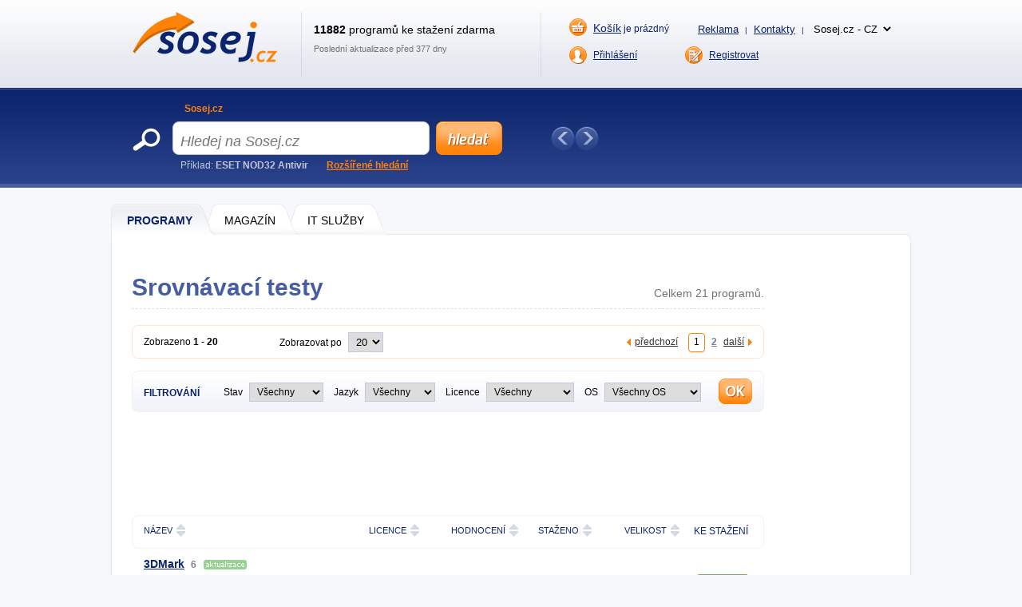

--- FILE ---
content_type: text/html; charset=UTF-8
request_url: https://www.sosej.cz/Software/Systemove-utility/Srovnavaci-testy/
body_size: 9362
content:
<!DOCTYPE html>
<html xmlns="http://www.w3.org/1999/xhtml" lang="cs">
<head>
  <meta http-equiv="Content-Type" content="text/html; charset=utf-8" />
  <meta name="description" content="Software určený k otestování výkonu PC. Můžeme testovat výkon celého PC, nebo jen jednotlivých komponent." />
  <meta name="keywords" content="Testování výkonu, RAM, CPU, HDD, grafika, benchmark, 3DMark, MemTest86" />
  <meta name="robots" content="all,follow" />
  <meta name="googlebot" content="index,follow,snippet,archive" />
  <meta name="google-site-verification" content="-jl64BX4pRN3jV2R2wtP1u0S1XX20ZrSw3KjHb5SNbM" />
  <meta name="author" content="Sosej.cz" />
  <meta name="viewport" content="width=device-width, initial-scale=1" />

  <link title="Sosej.cz - Sosejte zdarma programy a hry!" href="/svc/software-rss/get" type="application/rss+xml" rel="alternate" />
  <link rel="shortcut icon" type="image/ico" href="/img/favicon2.ico" />
  <link rel="canonical" href="https://www.sosej.cz/Software/Systemove-utility/Srovnavaci-testy/" />
  <link rel='alternate' hreflang='cs' href='https://www.sosej.cz' /><link rel='alternate' hreflang='sk' href='https://www.tahaj.sk' /><link rel='alternate' hreflang='ro' href='https://www.descarcarapid.ro' /><link rel='alternate' hreflang='pl' href='https://www.pobierzszybko.pl' /><link rel='alternate' hreflang='hu' href='https://www.letoltesgyorsan.hu' />

  <link rel="stylesheet" href="/css/reset.css?v=4.214" type="text/css" media="all" />
  <link rel="stylesheet" href="/css/main-desktop.css?v=4.214" type="text/css" media="screen, projection" />
  <link rel="stylesheet" href="/css/main-mobile.css?v=4.214" type="text/css" media="screen, projection" />
  <link rel="stylesheet" href="/css/print.css?v=4.214" type="text/css" media="print" />
  <link rel="stylesheet" href="/css/software.css?v=4.214" type="text/css" media="screen, projection" />


  <script>var WEB = 'sosej';</script>
  <script type="text/javascript" src="/js/jquery-1.6.4.min.js?v=4.214"></script>
  <script type="text/javascript" src="/js/web.js?v=4.214"></script>
  <script type="text/javascript" src="/js/software.js?v=4.214"></script>

  <script type="text/javascript">
    $(document).ready(function(e)
    {
      Software.page = 1; Software.pageSize = 20; Software.sort = 'd'; Software.sortDirection = 'desc'; Software.url = '/Software/Systemove-utility/Srovnavaci-testy/{PAGE}'; Software.categoryId = '118'; Software.searchText = ''; Software.advsearch = '';
    });
  </script>


<!-- Global site tag (gtag.js) - Google Analytics -->
<script async src="https://www.googletagmanager.com/gtag/js?id=UA-20748074-1"></script>
<script>
  window.dataLayer = window.dataLayer || [];
  function gtag(){dataLayer.push(arguments);}
  gtag('js', new Date());

  gtag('config', 'UA-20748074-1');
</script>



<script data-ad-client="ca-pub-7032281515325718" data-overlays="bottom" async src="https://pagead2.googlesyndication.com/pagead/js/adsbygoogle.js"></script>




  <title>Srovnávací testy | Sosej.cz</title>
</head>
<body>



<div id="wrapper">
  <div id="wrapper-bottom">

    <div class="leaderboard">

    </div>

          <div id="main-markup-desktop" class="active1">
            <a href="/#programy" class="m1 first" title="Programy"><span class="q"></span><span class="w">Programy</span><span class="e"></span></a>
            <a href="/Magazin/" class="m2" title="Magazín"><span class="q"></span><span class="w">MAGAZÍN</span><span class="e"></span></a>
            <a href="/Sluzby-IT/" class="m3 last" title="IT Služby"><span class="q"></span><span class="w">IT Služby</span><span class="e"></span></a>
            <p class="cln"></p>
          </div>
          <div id="main-markup-desktop-background"></div>
          <div id="main-markup-desktop-submenu">
              
          </div> 
    
    <div id="part-content" class="markup-top">




      <div id="block-list">
        
        <div class="top">
          <h1>Srovnávací testy</h1>
          <p class="q">Celkem 21 programů.</p>
          <p class="cln"></p>
        </div> 
        
        <div class="recommended dn">
          <p></p>
          <div>
            <table id="tableRecommendedProgram">
<tr><td></td></tr>
            </table>
          </div>
        </div>

        <div class="list desktop-only">
          <p class="q">Zobrazeno <strong class="sShowedFrom">1</strong> - <strong class="sShowedTo">20</strong></p>
          <p class="w">Zobrazovat po <select name="ddlPageSize" id="ddlPageSize" onchange="Software.changePageSize(this); return false;"><option value="10">10</option><option value="20" selected="selected">20</option><option value="30">30</option><option value="40">40</option><option value="50">50</option></select>
</p>
          <div class="e">
            <a href="/" title="Předchozí strana" class="prev" onclick="Software.prevPage(); return false;">předchozí</a>
            <div class="divPaging">
<a href="/Software/Systemove-utility/Srovnavaci-testy/" title="Strana 1" class="active" onclick="Software.changePage(1); return false;"><span class="f"></span><span class="s">1</span><span class="t"></span><span class="cln"></span></a><a href="/Software/Systemove-utility/Srovnavaci-testy/2" title="Strana 2" class="" onclick="Software.changePage(2); return false;">2</a>
            </div>
            <a href="/" title="Další strana" class="next" onclick="Software.nextPage(); return false;">další</a>
            <p class="cln"></p>
          </div>
          <p class="cln"></p>
        </div>
         
        <div class="filter">
          <div id="filter-clicker" class="q"><div class="arrow">▼</div>Filtrování</div>
          <p class="w">
            Stav <select name="ddlFilterState" id="ddlFilterState"><option value="" selected="selected">Všechny</option><option value="disabled" disabled="disabled">---</option><option value="N">Nové</option><option value="U">Aktualizace</option></select>

            <span class="mobile-only"><br></span>
            Jazyk <select name="ddlFilterLang" id="ddlFilterLang"><option value="" selected="selected">Všechny</option><option value="disabled" disabled="disabled">---</option><option value="1">Český</option><option value="0">Zahraniční</option></select>

            <span class="mobile-only"><br></span>
            Licence <select name="ddlFilterLicense" id="ddlFilterLicense"><option value="" selected="selected">Všechny</option><option value="disabled1" disabled="disabled">---</option><option value="k">Ke koupi</option><option value="z">Zdarma</option><option value="disabled2" disabled="disabled">---</option><option value="10">Ad-supported</option><option value="7">Adware</option><option value="3">Demo</option><option value="8">Donation ware</option><option value="4">Freeware</option><option value="5">GPL</option><option value="6">LGPL</option><option value="1">Shareware</option><option value="2">Trial</option></select>

            <span class="mobile-only"><br></span>
            OS <select name="ddlFilterOS" id="ddlFilterOS"><option value="" selected="selected">Všechny OS</option><option value="disabled1" disabled="disabled">---</option><option value="xp">Windows XP</option><option value="2003">Windows 2003</option><option value="vista">Windows Vista</option><option value="2008">Windows 2008</option><option value="2012">Windows 2012</option><option value="7">Windows 7</option><option value="8">Windows 8</option><option value="81">Windows 8.1</option><option value="10">Windows 10</option><option value="11">Windows 11</option><option value="disabled2" disabled="disabled">---</option><option value="linux">Linux</option><option value="dos">DOS</option><option value="nezávislé">Nezávislé na OS</option></select>

          </p>
          <p class="e"><input type="button" class="button-ok" name="" value="Filtrovat" onclick="javascript: Software.changeFilter(); return false;" /></p>
          <p class="cln"></p>
        </div>

        <br />
        <div>
          <script async src="https://pagead2.googlesyndication.com/pagead/js/adsbygoogle.js"></script>
<!-- SOSEJ - responsive - KATEGORIE - podFILTREM -->
<ins class="adsbygoogle"
     style="display:inline-block;width:792px;height:100px"
     data-ad-client="ca-pub-7032281515325718"
     data-ad-slot="9627235826"></ins>
<script>
     (adsbygoogle = window.adsbygoogle || []).push({});
</script>
        </div>
         
         
        <table id="tablePrograms">
          <tr id="trSorting">
            <th class="q"><span class="f">Název</span><span class="s"><a href="/Software/Systemove-utility/Srovnavaci-testy/?sort=a&amp;sortd=desc" id="aSortAdesc" class="up " rel="nofollow" onclick="javascript: Software.changeSort('a', 'desc', this); return false;" title="Seřadit dle názvu abecedně od Z do A">▲</a><a href="/Software/Systemove-utility/Srovnavaci-testy/?sort=a&amp;sortd=asc" id="aSortAasc" class="down " rel="nofollow" onclick="javascript: Software.changeSort('a', 'asc', this); return false;" title="Seřadit dle názvu abecedně od A do Z">▼</a></span><span class="cln"></span></th>
            <th class="w"><span class="f">Licence</span><span class="s"><a href="/Software/Systemove-utility/Srovnavaci-testy/?sort=l&amp;sortd=desc" id="aSortLdesc" class="up " rel="nofollow" onclick="javascript: Software.changeSort('l', 'desc', this); return false;" title="Seřadit dle licence abecedně od Z do A">▲</a><a href="/Software/Systemove-utility/Srovnavaci-testy/?sort=l&amp;sortd=asc" id="aSortLasc" class="down " rel="nofollow" onclick="javascript: Software.changeSort('l', 'asc', this); return false;" title="Seřadit dle licence abecedně od A do Z">▼</a></span><span class="cln"></span></th>
            <th class="e"><span class="f">Hodnocení</span><span class="s"><a href="/Software/Systemove-utility/Srovnavaci-testy/?sort=r&amp;sortd=desc" id="aSortRdesc" class="up " rel="nofollow" onclick="javascript: Software.changeSort('r', 'desc', this); return false;" title="Seřadit dle hodnocení od nejlépe hodnocených">▲</a><a href="/Software/Systemove-utility/Srovnavaci-testy/?sort=r&amp;sortd=asc" id="aSortRasc" class="down " rel="nofollow" onclick="javascript: Software.changeSort('r', 'asc', this); return false;" title="Seřadit dle hodnocení od nejhůře hodnocených">▼</a></span><span class="cln"></span></th>
            <th class="r"><span class="f">Staženo</span><span class="s"><a href="/Software/Systemove-utility/Srovnavaci-testy/?sort=o&amp;sortd=desc" id="aSortOdesc" class="up " rel="nofollow" onclick="javascript: Software.changeSort('o', 'desc', this); return false;" title="Seřadit dle počtu stažení od nejstahovanějších">▲</a><a href="/Software/Systemove-utility/Srovnavaci-testy/?sort=o&amp;sortd=asc" id="aSortOasc" class="down " rel="nofollow" onclick="javascript: Software.changeSort('o', 'asc', this); return false;" title="Seřadit dle počtu stažení od nejméně stahovaných">▼</a></span><span class="cln"></span></th>
            <th class="t"><span class="f">Velikost</span><span class="s"><a href="/Software/Systemove-utility/Srovnavaci-testy/?sort=s&amp;sortd=desc" id="aSortSdesc" class="up " rel="nofollow" onclick="javascript: Software.changeSort('s', 'desc', this); return false;" title="Seřadit dle velikosti od největších">▲</a><a href="/Software/Systemove-utility/Srovnavaci-testy/?sort=s&amp;sortd=asc" id="aSortSasc" class="down " rel="nofollow" onclick="javascript: Software.changeSort('s', 'asc', this); return false;" title="Seřadit dle velikosti od nejmenších">▼</a></span><span class="cln"></span></th>
            <!--<th class="z"><span class="f">Datum</span><span class="s"><a href="/Software/Systemove-utility/Srovnavaci-testy/?sort=d&amp;sortd=desc" id="aSortDdesc" class="up active" rel="nofollow" onclick="javascript: Software.changeSort('d', 'desc', this); return false;" title="Seřadit dle data od nejnovějších"></a><a href="/Software/Systemove-utility/Srovnavaci-testy/?sort=d&amp;sortd=asc" id="aSortDasc" class="down " rel="nofollow" onclick="javascript: Software.changeSort('d', 'asc', this); return false;" title="Seřadit dle data od nejstarších"></a></span><span class="cln"></span></th>-->
            <th class="z"><span class="f">KE STAŽENÍ</span></th>
          </tr>

          <tr class="n">
            <td class="q" colspan="6">
              <h2><a href="/Software/Systemove-utility/Srovnavaci-testy/3dmark" title="3DMark 6 " id="aSw25347">3DMark</a></h2>
              <span class="version">6 </span><span class="flag cs">&nbsp;</span><span class="update cs">&nbsp;</span>
            </td>
          </tr>
          <tr class="m ">
            <td class="q">
              <p>Test výkonu PC - graficky náročné hry</p>
              <p class="ww">Windows 10 / 8 / 7</p>
            </td>
            <td class="desktop-only">Freeware</td>
            <td class="e desktop-only">
               <div class="rank cp" onclick="javascript: openVoteRating(this, 25347);"><span id="spanRatingSw25347" style="width: 66%;"></span></div>
               <p><span id="spanRatingCountSw25347">14</span> hodnocení</p>
            </td>
            <td class="r desktop-only">34741 x</td>  
            <td class="t desktop-only">584,8 MB</td>
            <!--<td class="z desktop-only">21.4.2023</td>-->
            <td class="z desktop-only"><a href="/Software/Systemove-utility/Srovnavaci-testy/3dmark" title="3DMark 6 ">DOWNLOAD</a></td>
          </tr>
          <tr class="n">
            <td class="q" colspan="6">
              <h2><a href="/Software/Systemove-utility/Srovnavaci-testy/Everest-Home-Edition" title="EVEREST Home Edition 2.20 " id="aSw50865">EVEREST Home Edition</a></h2>
              <span class="version">2.20 </span><span class="flag cs">&nbsp;</span>
            </td>
          </tr>
          <tr class="m ">
            <td class="q">
              <p>Diagnostika PC - stav vytížení CPU</p>
              <p class="ww">Windows XP/2000/2003/NT/ME/98</p>
            </td>
            <td class="desktop-only">Freeware</td>
            <td class="e desktop-only">
               <div class="rank cp" onclick="javascript: openVoteRating(this, 50865);"><span id="spanRatingSw50865" style="width: 78%;"></span></div>
               <p><span id="spanRatingCountSw50865">8</span> hodnocení</p>
            </td>
            <td class="r desktop-only">2275 x</td>  
            <td class="t desktop-only">4 MB</td>
            <!--<td class="z desktop-only">30.7.2021</td>-->
            <td class="z desktop-only"><a href="/Software/Systemove-utility/Srovnavaci-testy/Everest-Home-Edition" title="EVEREST Home Edition 2.20 ">DOWNLOAD</a></td>
          </tr>
          <tr class="n">
            <td class="q" colspan="6">
              <h2><a href="/Software/Systemove-utility/Srovnavaci-testy/Benchmark-Universal" title="Benchmark Universal 0.2 " id="aSw49983">Benchmark Universal</a></h2>
              <span class="version">0.2 </span><span class="flag cs">&nbsp;</span>
            </td>
          </tr>
          <tr class="m ">
            <td class="q">
              <p>Porovnání výkonu různých platforem.</p>
              <p class="ww">Linux/2008/7/8/2012/10</p>
            </td>
            <td class="desktop-only">Shareware</td>
            <td class="e desktop-only">
               <div class="rank cp" onclick="javascript: openVoteRating(this, 49983);"><span id="spanRatingSw49983" style="width: 60%;"></span></div>
               <p><span id="spanRatingCountSw49983">1</span> hodnocení</p>
            </td>
            <td class="r desktop-only">4014 x</td>  
            <td class="t desktop-only">168 kB</td>
            <!--<td class="z desktop-only">11.1.2016</td>-->
            <td class="z desktop-only"><a href="/Software/Systemove-utility/Srovnavaci-testy/Benchmark-Universal" title="Benchmark Universal 0.2 ">DOWNLOAD</a></td>
          </tr>
          <tr class="n">
            <td class="q" colspan="6">
              <h2><a href="/Software/Systemove-utility/Srovnavaci-testy/Passmark-Burnintest-Standard" title="PassMark BurnInTest Standard 8.1 " id="aSw32653">PassMark BurnInTest Standard</a></h2>
              <span class="version">8.1 </span><span class="flag cs">&nbsp;</span><span class="update cs">&nbsp;</span>
            </td>
          </tr>
          <tr class="m ">
            <td class="q">
              <p>Testování stability počítače.</p>
              <p class="ww">Windows XP/Vista/7/8/10</p>
            </td>
            <td class="desktop-only">Trial</td>
            <td class="e desktop-only">
               <div class="rank cp" onclick="javascript: openVoteRating(this, 32653);"><span id="spanRatingSw32653" style="width: 68%;"></span></div>
               <p><span id="spanRatingCountSw32653">5</span> hodnocení</p>
            </td>
            <td class="r desktop-only">6386 x</td>  
            <td class="t desktop-only">23,1 MB</td>
            <!--<td class="z desktop-only">12.12.2015</td>-->
            <td class="z desktop-only"><a href="/Software/Systemove-utility/Srovnavaci-testy/Passmark-Burnintest-Standard" title="PassMark BurnInTest Standard 8.1 ">DOWNLOAD</a></td>
          </tr>
          <tr class="n">
            <td class="q" colspan="6">
              <h2><a href="/Software/Systemove-utility/Srovnavaci-testy/Stressmypc" title="StressMyPC 2.77 " id="aSw41319">StressMyPC</a></h2>
              <span class="version">2.77 </span><span class="flag cs">&nbsp;</span><span class="update cs">&nbsp;</span>
            </td>
          </tr>
          <tr class="m ">
            <td class="q">
              <p>Test grafické karty a procesoru.</p>
              <p class="ww">Windows XP/Vista/7/8/10</p>
            </td>
            <td class="desktop-only">Freeware</td>
            <td class="e desktop-only">
               <div class="rank cp" onclick="javascript: openVoteRating(this, 41319);"><span id="spanRatingSw41319" style="width: 33%;"></span></div>
               <p><span id="spanRatingCountSw41319">3</span> hodnocení</p>
            </td>
            <td class="r desktop-only">16980 x</td>  
            <td class="t desktop-only">22 kB</td>
            <!--<td class="z desktop-only">22.10.2015</td>-->
            <td class="z desktop-only"><a href="/Software/Systemove-utility/Srovnavaci-testy/Stressmypc" title="StressMyPC 2.77 ">DOWNLOAD</a></td>
          </tr>
          <tr class="n">
            <td class="q insite" colspan="6">
              <div class=""><script async src="https://pagead2.googlesyndication.com/pagead/js/adsbygoogle.js"></script>
<!-- SOSEJ - responsive - KATEGORIE - insiteDOLE -->
<ins class="adsbygoogle"
     style="display:inline-block;width:792px;height:100px"
     data-ad-client="ca-pub-7032281515325718"
     data-ad-slot="8545828685"></ins>
<script>
     (adsbygoogle = window.adsbygoogle || []).push({});
</script></div>
            </td>
          </tr>
          <tr class="n">
            <td class="q" colspan="6">
              <h2><a href="/Software/Systemove-utility/Srovnavaci-testy/Performancetest" title="PerformanceTest 8.0 Build 1052 " id="aSw43109">PerformanceTest</a></h2>
              <span class="version">8.0 Build 1052 </span><span class="flag cs">&nbsp;</span><span class="update cs">&nbsp;</span>
            </td>
          </tr>
          <tr class="m ">
            <td class="q">
              <p>Testování PC.</p>
              <p class="ww">Windows XP/Vista/7/8/10</p>
            </td>
            <td class="desktop-only">Trial</td>
            <td class="e desktop-only">
               <div class="rank cp" onclick="javascript: openVoteRating(this, 43109);"><span id="spanRatingSw43109" style="width: 40%;"></span></div>
               <p><span id="spanRatingCountSw43109">2</span> hodnocení</p>
            </td>
            <td class="r desktop-only">19282 x</td>  
            <td class="t desktop-only">25,8 MB</td>
            <!--<td class="z desktop-only">22.10.2015</td>-->
            <td class="z desktop-only"><a href="/Software/Systemove-utility/Srovnavaci-testy/Performancetest" title="PerformanceTest 8.0 Build 1052 ">DOWNLOAD</a></td>
          </tr>
          <tr class="n">
            <td class="q" colspan="6">
              <h2><a href="/Software/Systemove-utility/Srovnavaci-testy/OCCT" title="OCCT 4.4.1 " id="aSw34467">OCCT</a></h2>
              <span class="version">4.4.1 </span><span class="flag cs">&nbsp;</span><span class="update cs">&nbsp;</span>
            </td>
          </tr>
          <tr class="m ">
            <td class="q">
              <p>Zátěžové testy CPU, GPU a operační paměti.</p>
              <p class="ww">Windows XP/Vista/7/8/10</p>
            </td>
            <td class="desktop-only">Freeware</td>
            <td class="e desktop-only">
               <div class="rank cp" onclick="javascript: openVoteRating(this, 34467);"><span id="spanRatingSw34467" style="width: 65%;"></span></div>
               <p><span id="spanRatingCountSw34467">4</span> hodnocení</p>
            </td>
            <td class="r desktop-only">16318 x</td>  
            <td class="t desktop-only">6,6 MB</td>
            <!--<td class="z desktop-only">9.10.2015</td>-->
            <td class="z desktop-only"><a href="/Software/Systemove-utility/Srovnavaci-testy/OCCT" title="OCCT 4.4.1 ">DOWNLOAD</a></td>
          </tr>
          <tr class="n">
            <td class="q" colspan="6">
              <h2><a href="/Software/Systemove-utility/Srovnavaci-testy/Prime-Benchmark" title="Prime Benchmark 3.1 " id="aSw29654">Prime Benchmark</a></h2>
              <span class="version">3.1 </span><span class="flag cs">&nbsp;</span>
            </td>
          </tr>
          <tr class="m ">
            <td class="q">
              <p>Jednoduchý srovnávací test výkonu procesoru.</p>
              <p class="ww">Windows XP/Vista/7/8</p>
            </td>
            <td class="desktop-only">Freeware</td>
            <td class="e desktop-only">
               <div class="rank cp" onclick="javascript: openVoteRating(this, 29654);"><span id="spanRatingSw29654" style="width: 60%;"></span></div>
               <p><span id="spanRatingCountSw29654">3</span> hodnocení</p>
            </td>
            <td class="r desktop-only">7193 x</td>  
            <td class="t desktop-only">1,2 MB</td>
            <!--<td class="z desktop-only">1.2.2013</td>-->
            <td class="z desktop-only"><a href="/Software/Systemove-utility/Srovnavaci-testy/Prime-Benchmark" title="Prime Benchmark 3.1 ">DOWNLOAD</a></td>
          </tr>
          <tr class="n">
            <td class="q" colspan="6">
              <h2><a href="/Software/Systemove-utility/Srovnavaci-testy/Memtest86" title="MemTest86+ 4.1.0 " id="aSw25265">MemTest86+</a></h2>
              <span class="version">4.1.0 </span><span class="flag cs">&nbsp;</span><span class="update cs">&nbsp;</span>
            </td>
          </tr>
          <tr class="m ">
            <td class="q">
              <p>Kompletní otestování pamětí RAM.</p>
              <p class="ww">Windows 95/98/ME/NT/2000/XP/Vista</p>
            </td>
            <td class="desktop-only">Freeware</td>
            <td class="e desktop-only">
               <div class="rank cp" onclick="javascript: openVoteRating(this, 25265);"><span id="spanRatingSw25265" style="width: 50%;"></span></div>
               <p><span id="spanRatingCountSw25265">2</span> hodnocení</p>
            </td>
            <td class="r desktop-only">13367 x</td>  
            <td class="t desktop-only">157 kB</td>
            <!--<td class="z desktop-only">28.1.2013</td>-->
            <td class="z desktop-only"><a href="/Software/Systemove-utility/Srovnavaci-testy/Memtest86" title="MemTest86+ 4.1.0 ">DOWNLOAD</a></td>
          </tr>
          <tr class="n">
            <td class="q" colspan="6">
              <h2><a href="/Software/Systemove-utility/Srovnavaci-testy/Occt-Perestroika" title="OCCT Perestroika 4.3.2 " id="aSw43962">OCCT Perestroika</a></h2>
              <span class="version">4.3.2 </span><span class="flag cs">&nbsp;</span><span class="update cs">&nbsp;</span>
            </td>
          </tr>
          <tr class="m ">
            <td class="q">
              <p>Testování komponent PC.</p>
              <p class="ww">Windows 2000/XP/2003/Vista/7</p>
            </td>
            <td class="desktop-only">Freeware</td>
            <td class="e desktop-only">
               <div class="rank cp" onclick="javascript: openVoteRating(this, 43962);"><span id="spanRatingSw43962" style="width: 40%;"></span></div>
               <p><span id="spanRatingCountSw43962">2</span> hodnocení</p>
            </td>
            <td class="r desktop-only">5095 x</td>  
            <td class="t desktop-only">6,6 MB</td>
            <!--<td class="z desktop-only">29.10.2012</td>-->
            <td class="z desktop-only"><a href="/Software/Systemove-utility/Srovnavaci-testy/Occt-Perestroika" title="OCCT Perestroika 4.3.2 ">DOWNLOAD</a></td>
          </tr>
          <tr class="n">
            <td class="q" colspan="6">
              <h2><a href="/Software/Systemove-utility/Srovnavaci-testy/Heavyload" title="HeavyLoad 3.2.0.209 " id="aSw29348">HeavyLoad</a></h2>
              <span class="version">3.2.0.209 </span><span class="flag cs">&nbsp;</span><span class="update cs">&nbsp;</span>
            </td>
          </tr>
          <tr class="m ">
            <td class="q">
              <p>Zátěžový test počítače.</p>
              <p class="ww">Windows 98/2000/ME/NT/XP/2003/Vista</p>
            </td>
            <td class="desktop-only">Freeware</td>
            <td class="e desktop-only">
               <div class="rank cp" onclick="javascript: openVoteRating(this, 29348);"><span id="spanRatingSw29348" style="width: 72%;"></span></div>
               <p><span id="spanRatingCountSw29348">5</span> hodnocení</p>
            </td>
            <td class="r desktop-only">12402 x</td>  
            <td class="t desktop-only">4,8 MB</td>
            <!--<td class="z desktop-only">16.10.2012</td>-->
            <td class="z desktop-only"><a href="/Software/Systemove-utility/Srovnavaci-testy/Heavyload" title="HeavyLoad 3.2.0.209 ">DOWNLOAD</a></td>
          </tr>
          <tr class="n">
            <td class="q" colspan="6">
              <h2><a href="/Software/Systemove-utility/Srovnavaci-testy/CPU-Speed-Professional" title="CPU Speed Professional 3.0.4.5 " id="aSw33064">CPU Speed Professional</a></h2>
              <span class="version">3.0.4.5 </span><span class="flag cs">&nbsp;</span><span class="update cs">&nbsp;</span>
            </td>
          </tr>
          <tr class="m ">
            <td class="q">
              <p>Otestuje rychlost procesoru.</p>
              <p class="ww">Windows 98/2000/ME/NT/XP/2003/Vista</p>
            </td>
            <td class="desktop-only">Freeware</td>
            <td class="e desktop-only">
               <div class="rank cp" onclick="javascript: openVoteRating(this, 33064);"><span id="spanRatingSw33064" style="width: 20%;"></span></div>
               <p><span id="spanRatingCountSw33064">2</span> hodnocení</p>
            </td>
            <td class="r desktop-only">15284 x</td>  
            <td class="t desktop-only">1,5 MB</td>
            <!--<td class="z desktop-only">27.3.2012</td>-->
            <td class="z desktop-only"><a href="/Software/Systemove-utility/Srovnavaci-testy/CPU-Speed-Professional" title="CPU Speed Professional 3.0.4.5 ">DOWNLOAD</a></td>
          </tr>
          <tr class="n">
            <td class="q" colspan="6">
              <h2><a href="/Software/Systemove-utility/Srovnavaci-testy/Integra-Beta" title="Integra 0.1.0.56 Beta" id="aSw42439">Integra</a></h2>
              <span class="version">0.1.0.56 Beta</span><span class="flag cs">&nbsp;</span>
            </td>
          </tr>
          <tr class="m ">
            <td class="q">
              <p>Snapshot C: a registru, porovnávání.</p>
              <p class="ww">Windows 98/2000/ME/NT/XP/2003/Vista</p>
            </td>
            <td class="desktop-only">Freeware</td>
            <td class="e desktop-only">
               <div class="rank cp" onclick="javascript: openVoteRating(this, 42439);"><span id="spanRatingSw42439" style="width: 40%;"></span></div>
               <p><span id="spanRatingCountSw42439">2</span> hodnocení</p>
            </td>
            <td class="r desktop-only">2363 x</td>  
            <td class="t desktop-only">4,8 MB</td>
            <!--<td class="z desktop-only">21.9.2011</td>-->
            <td class="z desktop-only"><a href="/Software/Systemove-utility/Srovnavaci-testy/Integra-Beta" title="Integra 0.1.0.56 Beta">DOWNLOAD</a></td>
          </tr>
          <tr class="n">
            <td class="q" colspan="6">
              <h2><a href="/Software/Systemove-utility/Srovnavaci-testy/Windows-Pc-Benchmarker" title="Windows PC Benchmarker 1.3f " id="aSw41375">Windows PC Benchmarker</a></h2>
              <span class="version">1.3f </span><span class="flag cs">&nbsp;</span>
            </td>
          </tr>
          <tr class="m ">
            <td class="q">
              <p>Test výkonu.</p>
              <p class="ww">Windows ME/XP/Vista/7</p>
            </td>
            <td class="desktop-only">Freeware</td>
            <td class="e desktop-only">
               <div class="rank cp" onclick="javascript: openVoteRating(this, 41375);"><span id="spanRatingSw41375" style="width: 52%;"></span></div>
               <p><span id="spanRatingCountSw41375">5</span> hodnocení</p>
            </td>
            <td class="r desktop-only">3215 x</td>  
            <td class="t desktop-only">327 kB</td>
            <!--<td class="z desktop-only">8.4.2011</td>-->
            <td class="z desktop-only"><a href="/Software/Systemove-utility/Srovnavaci-testy/Windows-Pc-Benchmarker" title="Windows PC Benchmarker 1.3f ">DOWNLOAD</a></td>
          </tr>
          <tr class="n">
            <td class="q" colspan="6">
              <h2><a href="/Software/Systemove-utility/Srovnavaci-testy/Dacris-Benchmarks" title="Dacris Benchmarks 8.1 " id="aSw26214">Dacris Benchmarks</a></h2>
              <span class="version">8.1 </span><span class="flag cs">&nbsp;</span><span class="update cs">&nbsp;</span>
            </td>
          </tr>
          <tr class="m ">
            <td class="q">
              <p>Testování, porovnání a optimalizace výkonu PC.</p>
              <p class="ww">Windows 98/2000/NT/ME/XP/Vista</p>
            </td>
            <td class="desktop-only">Trial</td>
            <td class="e desktop-only">
               <div class="rank cp" onclick="javascript: openVoteRating(this, 26214);"><span id="spanRatingSw26214" style="width: 60%;"></span></div>
               <p><span id="spanRatingCountSw26214">1</span> hodnocení</p>
            </td>
            <td class="r desktop-only">7546 x</td>  
            <td class="t desktop-only">35 MB</td>
            <!--<td class="z desktop-only">29.11.2010</td>-->
            <td class="z desktop-only"><a href="/Software/Systemove-utility/Srovnavaci-testy/Dacris-Benchmarks" title="Dacris Benchmarks 8.1 ">DOWNLOAD</a></td>
          </tr>
          <tr class="n">
            <td class="q" colspan="6">
              <h2><a href="/Software/Systemove-utility/Srovnavaci-testy/Passmark-Burnintest-Pro" title="PassMark BurnInTest Pro 6.0.1016 " id="aSw29316">PassMark BurnInTest Pro</a></h2>
              <span class="version">6.0.1016 </span><span class="flag cs">&nbsp;</span><span class="update cs">&nbsp;</span>
            </td>
          </tr>
          <tr class="m ">
            <td class="q">
              <p>Testování stability počítače.</p>
              <p class="ww">Windows XP/2003/Vista</p>
            </td>
            <td class="desktop-only">Trial</td>
            <td class="e desktop-only">
               <div class="rank cp" onclick="javascript: openVoteRating(this, 29316);"><span id="spanRatingSw29316" style="width: 60%;"></span></div>
               <p><span id="spanRatingCountSw29316">1</span> hodnocení</p>
            </td>
            <td class="r desktop-only">9641 x</td>  
            <td class="t desktop-only">5,7 MB</td>
            <!--<td class="z desktop-only">10.11.2009</td>-->
            <td class="z desktop-only"><a href="/Software/Systemove-utility/Srovnavaci-testy/Passmark-Burnintest-Pro" title="PassMark BurnInTest Pro 6.0.1016 ">DOWNLOAD</a></td>
          </tr>
          <tr class="n">
            <td class="q" colspan="6">
              <h2><a href="/Software/Systemove-utility/Srovnavaci-testy/Stress-Prime-2004-Orthos" title="Stress Prime 2004 Orthos 0.41 " id="aSw35234">Stress Prime 2004 Orthos</a></h2>
              <span class="version">0.41 </span><span class="flag cs">&nbsp;</span>
            </td>
          </tr>
          <tr class="m ">
            <td class="q">
              <p>Test stability CPU.</p>
              <p class="ww">Windows 98/2000/ME/NT/XP/2003/Vista</p>
            </td>
            <td class="desktop-only">Freeware</td>
            <td class="e desktop-only">
               <div class="rank cp" onclick="javascript: openVoteRating(this, 35234);"><span id="spanRatingSw35234" style="width: 67%;"></span></div>
               <p><span id="spanRatingCountSw35234">6</span> hodnocení</p>
            </td>
            <td class="r desktop-only">9269 x</td>  
            <td class="t desktop-only">1 MB</td>
            <!--<td class="z desktop-only">30.6.2009</td>-->
            <td class="z desktop-only"><a href="/Software/Systemove-utility/Srovnavaci-testy/Stress-Prime-2004-Orthos" title="Stress Prime 2004 Orthos 0.41 ">DOWNLOAD</a></td>
          </tr>
          <tr class="n">
            <td class="q" colspan="6">
              <h2><a href="/Software/Systemove-utility/Srovnavaci-testy/Dr-Hardware" title="Dr. Hardware 9.9.2e " id="aSw28364">Dr. Hardware</a></h2>
              <span class="version">9.9.2e </span><span class="flag cs">&nbsp;</span><span class="update cs">&nbsp;</span>
            </td>
          </tr>
          <tr class="m ">
            <td class="q">
              <p>Informace o HW, benchmarky.</p>
              <p class="ww">Windows 98/2000/ME/NT/XP/2003</p>
            </td>
            <td class="desktop-only">Shareware</td>
            <td class="e desktop-only">
               <div class="rank cp" onclick="javascript: openVoteRating(this, 28364);"><span id="spanRatingSw28364" style="width: 40%;"></span></div>
               <p><span id="spanRatingCountSw28364">2</span> hodnocení</p>
            </td>
            <td class="r desktop-only">9733 x</td>  
            <td class="t desktop-only">2,6 MB</td>
            <!--<td class="z desktop-only">27.2.2009</td>-->
            <td class="z desktop-only"><a href="/Software/Systemove-utility/Srovnavaci-testy/Dr-Hardware" title="Dr. Hardware 9.9.2e ">DOWNLOAD</a></td>
          </tr>
          <tr class="n">
            <td class="q" colspan="6">
              <h2><a href="/Software/Systemove-utility/Srovnavaci-testy/Crystalmark-2004r" title="CrystalMark 2004 R3 " id="aSw28883">CrystalMark</a></h2>
              <span class="version">2004 R3 </span><span class="flag cs">&nbsp;</span><span class="update cs">&nbsp;</span>
            </td>
          </tr>
          <tr class="m ">
            <td class="q">
              <p>Benchmark pro testování CPU, RAM, HDD a grafiky.</p>
              <p class="ww">Windows 98/2000/ME/NT/XP/2003/Vista</p>
            </td>
            <td class="desktop-only">Freeware</td>
            <td class="e desktop-only">
               <div class="rank cp" onclick="javascript: openVoteRating(this, 28883);"><span id="spanRatingSw28883" style="width: 100%;"></span></div>
               <p><span id="spanRatingCountSw28883">2</span> hodnocení</p>
            </td>
            <td class="r desktop-only">8743 x</td>  
            <td class="t desktop-only">2,4 MB</td>
            <!--<td class="z desktop-only">27.5.2008</td>-->
            <td class="z desktop-only"><a href="/Software/Systemove-utility/Srovnavaci-testy/Crystalmark-2004r" title="CrystalMark 2004 R3 ">DOWNLOAD</a></td>
          </tr>
          <tr class="n">
            <td class="q" colspan="6">
              <h2><a href="/Software/Systemove-utility/Srovnavaci-testy/Systemspeed" title="SystemSpeed 4 " id="aSw27429">SystemSpeed</a></h2>
              <span class="version">4 </span><span class="flag cs">&nbsp;</span>
            </td>
          </tr>
          <tr class="m last">
            <td class="q">
              <p>Testování rychlosti PC.</p>
              <p class="ww">Windows 98/2000/ME/NT/XP/2003</p>
            </td>
            <td class="desktop-only">Freeware</td>
            <td class="e desktop-only">
               <div class="rank cp" onclick="javascript: openVoteRating(this, 27429);"><span id="spanRatingSw27429" style="width: 40%;"></span></div>
               <p><span id="spanRatingCountSw27429">2</span> hodnocení</p>
            </td>
            <td class="r desktop-only">3857 x</td>  
            <td class="t desktop-only">916 kB</td>
            <!--<td class="z desktop-only">2.3.2006</td>-->
            <td class="z desktop-only"><a href="/Software/Systemove-utility/Srovnavaci-testy/Systemspeed" title="SystemSpeed 4 ">DOWNLOAD</a></td>
          </tr>


        </table>
            
        <div class="list">
          <p class="q">Zobrazeno <strong class="sShowedFrom">1</strong> - <strong class="sShowedTo">20</strong></p>
          <p class="w">Zobrazovat po <select name="ddlPageSize2" id="ddlPageSize2" onchange="Software.changePageSize(this); return false;"><option value="10">10</option><option value="20" selected="selected">20</option><option value="30">30</option><option value="40">40</option><option value="50">50</option></select>
</p>
          <div class="e">
            <a href="/" title="Předchozí strana" class="prev" onclick="Software.prevPage(); return false;">předchozí</a>
            <div class="divPaging" id="divPagingUpper">
<a href="/Software/Systemove-utility/Srovnavaci-testy/" title="Strana 1" class="active" onclick="Software.changePage(1); return false;"><span class="f"></span><span class="s">1</span><span class="t"></span><span class="cln"></span></a><a href="/Software/Systemove-utility/Srovnavaci-testy/2" title="Strana 2" class="" onclick="Software.changePage(2); return false;">2</a>
            </div>
            <a href="/" title="Další strana" class="next" onclick="Software.nextPage(); return false;">další</a>
            <p class="cln"></p>
          </div>
          <p class="cln"></p>
        </div>        

      </div>

      <table id="tableTplItem" class="dn">
          <tr class="n">
            <td class="q" colspan="6">
              <h2><a href="/__URL__" title="__NAME__ __VER__" id="aSw__SS_ID__">__NAME__</a></h2>
              <span class="version">__VER__</span><span class="flag cs">&nbsp;</span>__ICON_TIP____ICON_UPDATE__
            </td>
          </tr>
          <tr class="m __LAST__">
            <td class="q">
              <p>__TITLE__</p>
              <p class="ww">__OS__</p>
            </td>
            <td class="desktop-only">__LICENSE__</td>
            <td class="e desktop-only">
               <div class="rank cp" onclick="javascript: openVoteRating(this, __SS_ID__);"><span id="spanRatingSw__SS_ID__" style="width: __RATING%__%;"></span></div>
               <p><span id="spanRatingCountSw__SS_ID__">__RATINGCOUNT__</span> hodnocení</p>
            </td>
            <td class="r desktop-only">__DOWNLOADED__ x</td>  
            <td class="t desktop-only">__SIZE__</td>
            <!--<td class="z desktop-only">__ADD__</td>-->
            <td class="z desktop-only"><a href="/__URL__" title="__NAME__ __VER__">DOWNLOAD</a></td>
          </tr>

      </table>
      <div id="divTplItemTip" class="dn"><span class="tip cs">&nbsp;</span></div>
      <div id="divTplItemUpdate" class="dn"><span class="update cs">&nbsp;</span></div>
      
      <div id="skyscrapper" class="mr25 mt10">
        
        <div class="pt30">&nbsp;</div>
      </div>
      <div class="cln"></div>
      
      
      <div id="divVoteRating" onmouseout="startTimerVoteRatingDisappear();" onmousemove="cancelTimerVoteRatingDisappear();">
        <p>Zadejte vaše hodnocení programu <span id="spanVoteRatingSoftName"></span></p>
        <div>
          <img id="imgVoteRatingStar1" src="/img/gfx/star-add.png" alt="Hodnocení 1/5" onmouseover="javascript: highlightStars(1);" onmouseout="javascript: resetStars(1);" title="Ohodnotit známkou 1 / 5" onclick="javascript: voteRating(1);" />
          <img id="imgVoteRatingStar2" src="/img/gfx/star-add.png" alt="Hodnocení 2/5" onmouseover="javascript: highlightStars(2);" onmouseout="javascript: resetStars(2);" title="Ohodnotit známkou 2 / 5" onclick="javascript: voteRating(2);" />
          <img id="imgVoteRatingStar3" src="/img/gfx/star-add.png" alt="Hodnocení 3/5" onmouseover="javascript: highlightStars(3);" onmouseout="javascript: resetStars(3);" title="Ohodnotit známkou 3 / 5" onclick="javascript: voteRating(3);" />
          <img id="imgVoteRatingStar4" src="/img/gfx/star-add.png" alt="Hodnocení 4/5" onmouseover="javascript: highlightStars(4);" onmouseout="javascript: resetStars(4);" title="Ohodnotit známkou 4 / 5" onclick="javascript: voteRating(4);" />
          <img id="imgVoteRatingStar5" src="/img/gfx/star-add.png" alt="Hodnocení 5/5" onmouseover="javascript: highlightStars(5);" onmouseout="javascript: resetStars(5);" title="Ohodnotit známkou 5 / 5" onclick="javascript: voteRating(5);" />
        </div>
      </div>
      <div id="divAlreadyVoted">
        <p>Pro tento program jste již hlasovali.</p>
      </div>
      
<script type="text/javascript">
  var textVoteRating1 = "Děkujeme za váš hlas.";
  var textVoteRating2 = "Při provádění hlasování došlo k chybě, zkuste to prosím později.";
  var textVoteRating3 = "Při odesílání hlasování došlo k chybě, zkuste to prosím později.";
</script>

<div id="banner-footerboard">
<script async src="https://pagead2.googlesyndication.com/pagead/js/adsbygoogle.js"></script>
<!-- SOSEJ - responsive - HP - podROZCESTNIK -->
<ins class="adsbygoogle"
     style="display:block"
     data-ad-client="ca-pub-7032281515325718"
     data-ad-slot="9395548958"
     data-ad-format="auto"
     data-full-width-responsive="true"></ins>
<script>
     (adsbygoogle = window.adsbygoogle || []).push({});
</script>
</div>

      <div id="block-important">
        <h2>Programy, které si zaslouží Vaši pozornost</h2>
        <!--<div class="q"><a href="#" title="Předchozí" onclick="ImportantPrograms.scrollPrev(); return false;"></a></div>-->
        <div class="w" id="divImportantPrograms">
          <div class="inner" >

            <div class="blk first">
              <h3><a href="/Software/" title="Oblíbené">Oblíbené</a></h3>
              <ul>
                <li><a href="/Software/Mobilni-aplikace/Aplikace-do-mobilu/Android/Lidl-Plus-mobilni-aplikace">Lidl Plus</a></li>
                <li><a href="/Software/Internet/Chat/Ostatni-chatovaci-nastroje/Zoom-Cloud-Meetings">Zoom PC</a></li>
                <li><a href="/Software/Multimedia/Grafika/Editory-a-prohlizece-obrazku/Skicar-Online-Malovani">Skicář online</a></li>
                <li><a href="/Software/Jiny-software/Finance-a-ucetnictvi/Penezni-Denik">Peněžní deník</a></li>
                <li><a href="/Software/Internet/Chat/Ostatni-chatovaci-nastroje/Messenger-Bez-Facebooku-Na-Pc">FB Messenger na PC</a></li>
              </ul>
            </div>
            <div class="blk">
              <h3><a href="/Software/Mobilni-aplikace/" title="Mobilní aplikace">Mobilní aplikace</a></h3>
              <ul>
                <li><a href="/Software/Mobilni-aplikace/Aplikace-do-mobilu/Android/Krokomer-Pedometr-do-mobilu">Krokoměr do mobilu</a></li>
                <li><a href="/Software/Mobilni-aplikace/Aplikace-do-mobilu/Android/Lupa-do-mobilu">Lupa do mobilu</a></li>
                <li><a href="/Software/Mobilni-aplikace/Aplikace-do-mobilu/Android/Lg-Magic-Remote">Dálkový TV ovladač</a></li>
                <li><a href="/Software/Mobilni-aplikace/Aplikace-do-mobilu/Android/Zive-Tapety-Na-Mobil-Zdarma">Živé tapety do mobilu</a></li>
                <li><a href="/Software/Mobilni-aplikace/Aplikace-do-mobilu/Android/Marias">Mariáš do mobilu</a></li>
              </ul>
            </div>
            <div class="blk">
              <h3><a href="/Software/" title="Nástroje">Nástroje</a></h3>
              <ul>
                <li><a href="/Software/Kancelarske-aplikace/Kancelarske-baliky/LibreOffice">Libre Office</a></li>
                <li><a href="/Software/Multimedia/Grafika/Souvisejici-s-grafikou/Floorpad">FloorPAD</a></li>
                <li><a href="/Software/Jiny-software/Ostatni/Google-Sketchup">SketchUp</a></li>
                <li><a href="/Software/Jiny-software/Ostatni/Uplay">Uplay</a></li>
                <li><a href="/Software/Mobilni-aplikace/Aplikace-do-mobilu/Android/Whatsapp">WhatsApp</a></li>
              </ul>
            </div>
            <div class="blk">
              <h3><a href="/Software/Hry/" title="Hry">Hry</a></h3>
              <ul>
                <li><a href="/Software/Hry/Strategie/Minecraft">Minecraft</a></li>
                <li><a href="/Software/Hry/Akcni/Fortnite">Fortnite</a></li>
                <li><a href="/Software/Hry/Akcni/Counter-Strike-1-6">Counter-Strike 1.6</a></li>
                <li><a href="/Software/Hry/Logicke/Becherovka-Marias">Mariáš</a></li>
                <li><a href="/Software/Hry/Akcni/Mafia">Mafia 1</a></li>
              </ul>
            </div>
            <div class="blk">
              <h3><a href="/Software/" title="Různé">Různé</a></h3>
              <ul>
                <li><a href="/Software/Jiny-software/Ostatni/Bakalari">Bakaláři</a></li>
                <li><a href="/Software/Kancelarske-aplikace/Ostatni-kancelarske-aplikace/Tiskopis-Cmr-Mezinarodni-Nakladni-List">Tiskopis CMR</a></li>
                <li><a href="/Software/Mobilni-aplikace/Aplikace-do-mobilu/Android/Qr-Code">Čtečka QR kódů</a></li>
                <li><a href="/Software/Mobilni-aplikace/Aplikace-do-mobilu/Android/Sledovani-Telefonniho-Cisla">Sledování tel. čísla</a></li>
                <li><a href="/Software/Mobilni-aplikace/Aplikace-do-mobilu/Android/Najlepsie-Ucesy-Best-Hairstyles">Nejlepší účesy</a></li>
              </ul>
            </div>


            <p class="cln"></p>                                   
          </div>    
        </div>
        <!--<div class="e"><a href="#" title="Další" onclick="ImportantPrograms.scrollNext(); return false;"></a></div>-->
        <div class="cln"></div>
      </div>

      <!-- FOOTER -->
      <div id="footer">
        <div id="C">
          <div class="L">&copy; 2003-2026, Sosej.cz<span class=""> | <a href="/zpracovani-osobnich-udaju">Zpracování osobních údajů a cookies</a></span></div>
          <div class="R"><a class="mobile-only" href="/Kontakty" title="Reklama">Reklama a kontakty</a></div>
          <div class="R">Sosej.cz běží na dedikovaných serverech <a href="https://www.coolhousing.net/cz">datacentra COOLHOUSING s.r.o</a></div>
        </div>
      </div>

    </div>

  </div>
  

  <!-- HEADER -->
  <div id="wrapper-top">

    <div id="part-top">
      <div class="q">
        <a href="/" title="Jít na hlavní stranu"><img src="/img/gfx/logo_sosej.png" alt="logo" /></a>
      </div>
      <div class="w">
        <p class="qq"><strong>11882</strong> programů ke stažení zdarma</p>
        <p class="ww">Poslední aktualizace před 377 dny</p>
      </div>
      <div class="e">
        <div class="qq">
          <p class="f"><a href="/Objednavka-kosik" class="cart " title="Prázdný košík"><span>Košík</span> je prázdný</a></p>
          <p class="s">
            <!--<a href="/reds-uvod" title="Redaktorský systém - přidat software">Přidat software</a> <span>|</span>-->
            <a href="/Kontakty" title="Reklama">Reklama</a> <span>|</span>
            <a href="/Kontakty" title="Kontakty">Kontakty</a> <span>|</span>
            <select name="select_web" id="select_web" class="select_web" onchange="window.location = 'https://www.' + this.options[this.selectedIndex].value;"><option value="sosej.cz">Sosej.cz - CZ</option><option value="tahaj.sk">Tahaj.sk - SK</option><option value="descarcarapid.ro">Descarcarapid.ro - RO</option><option value="pobierzszybko.pl">Pobierzszybko.pl - PL</option><option value="letoltesgyorsan.hu">Letoltesgyorsan.hu - HU</option></select>

          </p>
          <p class="cln"></p>
        </div>
        <div class="ww">
          <!--<a href="/Muj-download" class="add" title="Můj download">Můj download </a>-->
          <a href="/Prihlaseni" class="login " title="Přihlášení">Přihlášení</a>
          <a href="/Profil-uzivatele" class="logged dn_i" title="Profil uživatele"></a>
          <a href="#" class="logged dn_i" onclick="return false;"></a>
          <a href="/Odhlaseni" title="Odhlásit" class="logout dn_i">Odhlásit</a>
          <a href="/Registrace" class="register " title="Registrovat">Registrovat</a>
          <p class="cln"></p>
        </div>
        <div class="cln"></div>
      </div>
      <div class="r">
        <a id="hamburger-icon">≡</a>
      </div>
      <div class="cln"></div>
    </div>

    <div id="part-header" class="desktop-only">
      <div class="q">
        <form method="get" action="/Software-search/" class="search_form">
          <div class="qq" id="divSearch">
            <a href="#" title="Sosej.cz" onclick="searchSwitch(1); return false;" class="active">Sosej.cz</a>
            <!--<a href="#" title="Firmy" onclick="searchSwitch(2); return false;">Firmy</a>
            <a href="#" title="Zboží" onclick="searchSwitch(3); return false;">Zboží</a>
            <a href="#" title="Slevy" onclick="searchSwitch(4); return false;">Slevy</a>
            <a href="#" title="Práce" onclick="searchSwitch(5); return false;">Práce</a>-->
            <a href="#" class="dn" id="aSearchOpen" onclick="window.open(this.href); return false;">&nbsp;</a>
          </div>
          <div class="ww">
            <p class="qqq"><input type="text" class="text" name="s" id="tbxSearch" placeholder="Hledej na Sosej.cz" autocomplete="off" onblur="Whisper.hide();" maxlength="30" onclick="clearSearch();" onkeyup="Whisper.start();" /></p>
            <p class="www"><input type="button" class="submit cs" name="btnSearch" id="btnSearch" value="Hledej na Sosej.cz" /></p>
            <p class="cln"></p>
          </div>

          <div class="autocompleter dn" id="divWhisper">
          </div>

          <div class="ee">
          Příklad: <strong>ESET NOD32 Antivir</strong>
            <a href="/Hledani" title="Rozšířené hledání">Rozšířené hledání</a>
          </div>
        </form>
      </div>
      <div class="w" id="divTipsPrgs">
        <div class="qq"><a href="#" title="Předchozí aplikace" onclick="Tips.prev(); return false;"></a></div>
<!-- no tips -->
        <div class="ee"><a href="#" title="Další aplikace" onclick="Tips.next(); return false;"></a></div>
        <div class="cln"></div>
        <div class="rr" id="divTipsDots">
<!-- no dots -->
          <!--<a href="/" class="more" title="Více tipů dne">Více tipů dne</a>-->
          <p class="cln"></p>
        </div>
      </div>
                <div id="main-markup-mobile" class="active1">
            <a href="/#programy" class="m1 first" title="Programy"><span class="q"></span><span class="w">Programy</span><span class="e"></span></a>
            <a href="/Magazin/" class="m2" title="Magazín"><span class="q"></span><span class="w">MAGAZÍN</span><span class="e"></span></a>
            <a href="/Sluzby-IT/" class="m3 last" title="IT Služby"><span class="q"></span><span class="w">IT Služby</span><span class="e"></span></a>
            <p class="cln"></p>
          </div>
          <div id="main-markup-mobile-background"></div>
          <div id="main-markup-mobile-submenu">
            <a href="/Magazin/Apple/" >Apple</a><span class="desktop-only"> | </span><a href="/Magazin/Mobil/" >Mobil</a><span class="desktop-only"> | </span><a href="/Magazin/Ostatni/" >Ostatní</a><span class="desktop-only"> | </span><a href="/Magazin/Pocitace-a-hardware/" >Počítače a hardware</a><span class="desktop-only"> | </span><a href="/Magazin/Software/" >Software</a>  
          </div> 
      <input type="hidden" name="hdnTipsCount" id="hdnTipsCount" value="0" />
      <div class="cln"></div>
    </div>


  </div>
</div>

<div>
<!-- TOPLIST -->
<a href="https://www.toplist.cz/stat/94407"><img 
src="https://toplist.cz/dot.asp?id=94407" alt="TOPlist" width="1" height="1"/></a> 



</div>

</body>
</html>


--- FILE ---
content_type: text/html; charset=utf-8
request_url: https://www.google.com/recaptcha/api2/aframe
body_size: 251
content:
<!DOCTYPE HTML><html><head><meta http-equiv="content-type" content="text/html; charset=UTF-8"></head><body><script nonce="bIcVk_bUcrAB17B-AY0FjA">/** Anti-fraud and anti-abuse applications only. See google.com/recaptcha */ try{var clients={'sodar':'https://pagead2.googlesyndication.com/pagead/sodar?'};window.addEventListener("message",function(a){try{if(a.source===window.parent){var b=JSON.parse(a.data);var c=clients[b['id']];if(c){var d=document.createElement('img');d.src=c+b['params']+'&rc='+(localStorage.getItem("rc::a")?sessionStorage.getItem("rc::b"):"");window.document.body.appendChild(d);sessionStorage.setItem("rc::e",parseInt(sessionStorage.getItem("rc::e")||0)+1);localStorage.setItem("rc::h",'1768726125995');}}}catch(b){}});window.parent.postMessage("_grecaptcha_ready", "*");}catch(b){}</script></body></html>